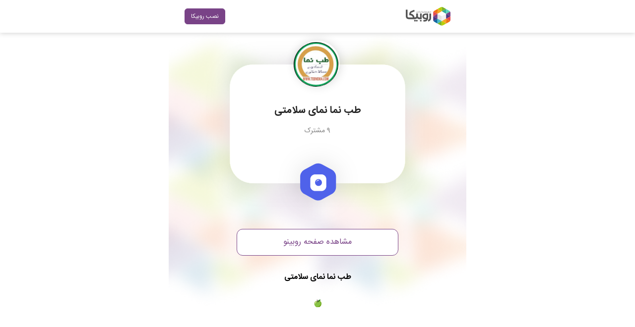

--- FILE ---
content_type: text/html; charset=utf-8
request_url: https://rubika.ir/tebnemaa
body_size: 2291
content:



<!DOCTYPE html>
<html lang="en" dir="rtl">

<head>
    <meta charset="UTF-8">
    <meta http-equiv="X-UA-Compatible" content="IE=edge">
    <meta name="viewport" content="width=device-width, initial-scale=1.0">
    <title>Rubika</title>
    <link rel="stylesheet" href="/static/css/app.css">
    <link rel="icon" type="image/x-icon" href="/static/images/favicon.ico"/>
</head>

<body>
    <div class="wrapper">
        <header class="header">
            <div class="container">
                <a href="https://rubika.ir/install-android" class="header-link">
                    <div class="logo">
                        <img src="/static/images/logo.svg">
                    </div>
                    <div class="btn btn-primary">نصب روبیکا</div>
                </a>
            </div>
        </header>
        <section class="main">
            <div class="banner">
                <img src="/static/images/channel_rubino.svg">
                <div class="chat-item">
                    <div class="dialog-avatar">
                        
                            <img src="https://scs491.iranlms.ir/picture/2025-06-02-19/a65d0362-c799-4f70-b113-0a3f9022e080" class="dialog-avatar">
                        
                    </div>
                    <div class="user-caption">
                        <p class="dialog-title">
                            
                            <span class="user-title">طب نما نمای سلامتی</span>
                            
                        </p>
                        
                        <p class="dialog-subtitle">
                            <span class="user-last-message">9 مشترک </span>
                        </p>
                        
                    </div>
                </div>
    
            </div>
            <div class="container">
                
                    <a href="rubika://r.rubika.ir/tebnemaa" class="btn btn-outline-primary btn-block">مشاهده صفحه روبینو</a>
                    
                

                
                <div class="l-title">طب نما نمای سلامتی</div>
                
                
                <div class="l-desc">🍏 </div>
                
                <div class="input-wrapper">
                </div>
            </div>
        </section>

    </div>
</body>

</html>

--- FILE ---
content_type: text/css
request_url: https://rubika.ir/static/css/app.css
body_size: 18188
content:
/*! normalize.css v8.0.1 | MIT License | github.com/necolas/normalize.css */
/* Document
   ========================================================================== */
/**
 * 1. Correct the line height in all browsers.
 * 2. Prevent adjustments of font size after orientation changes in iOS.
 */
html {
  line-height: 1.15;
  /* 1 */
  -webkit-text-size-adjust: 100%;
  /* 2 */
}

/* Sections
   ========================================================================== */
/**
 * Remove the margin in all browsers.
 */
body {
  margin: 0;
}

/**
 * Render the `main` element consistently in IE.
 */
main {
  display: block;
}

/**
 * Correct the font size and margin on `h1` elements within `section` and
 * `article` contexts in Chrome, Firefox, and Safari.
 */
h1 {
  font-size: 2em;
  margin: 0.67em 0;
}

/* Grouping content
   ========================================================================== */
/**
 * 1. Add the correct box sizing in Firefox.
 * 2. Show the overflow in Edge and IE.
 */
hr {
  box-sizing: content-box;
  /* 1 */
  height: 0;
  /* 1 */
  overflow: visible;
  /* 2 */
}

/**
 * 1. Correct the inheritance and scaling of font size in all browsers.
 * 2. Correct the odd `em` font sizing in all browsers.
 */
pre {
  font-family: monospace, monospace;
  /* 1 */
  font-size: 1em;
  /* 2 */
}

/* Text-level semantics
   ========================================================================== */
/**
 * Remove the gray background on active links in IE 10.
 */
a {
  background-color: transparent;
}

/**
 * 1. Remove the bottom border in Chrome 57-
 * 2. Add the correct text decoration in Chrome, Edge, IE, Opera, and Safari.
 */
abbr[title] {
  border-bottom: none;
  /* 1 */
  text-decoration: underline;
  /* 2 */
  text-decoration: underline dotted;
  /* 2 */
}

/**
 * Add the correct font weight in Chrome, Edge, and Safari.
 */
b,
strong {
  font-weight: bolder;
}

/**
 * 1. Correct the inheritance and scaling of font size in all browsers.
 * 2. Correct the odd `em` font sizing in all browsers.
 */
code,
kbd,
samp {
  font-family: monospace, monospace;
  /* 1 */
  font-size: 1em;
  /* 2 */
}

/**
 * Add the correct font size in all browsers.
 */
small {
  font-size: 80%;
}

/**
 * Prevent `sub` and `sup` elements from affecting the line height in
 * all browsers.
 */
sub,
sup {
  font-size: 75%;
  line-height: 0;
  position: relative;
  vertical-align: baseline;
}

sub {
  bottom: -0.25em;
}

sup {
  top: -0.5em;
}

/* Embedded content
   ========================================================================== */
/**
 * Remove the border on images inside links in IE 10.
 */
img {
  border-style: none;
}

/* Forms
   ========================================================================== */
/**
 * 1. Change the font styles in all browsers.
 * 2. Remove the margin in Firefox and Safari.
 */
button,
input,
optgroup,
select,
textarea {
  font-family: inherit;
  /* 1 */
  font-size: 100%;
  /* 1 */
  line-height: 1.15;
  /* 1 */
  margin: 0;
  /* 2 */
}

/**
 * Show the overflow in IE.
 * 1. Show the overflow in Edge.
 */
button,
input {
  /* 1 */
  overflow: visible;
}

/**
 * Remove the inheritance of text transform in Edge, Firefox, and IE.
 * 1. Remove the inheritance of text transform in Firefox.
 */
button,
select {
  /* 1 */
  text-transform: none;
}

/**
 * Correct the inability to style clickable types in iOS and Safari.
 */
button,
[type=button],
[type=reset],
[type=submit] {
  -webkit-appearance: button;
}

/**
 * Remove the inner border and padding in Firefox.
 */
button::-moz-focus-inner,
[type=button]::-moz-focus-inner,
[type=reset]::-moz-focus-inner,
[type=submit]::-moz-focus-inner {
  border-style: none;
  padding: 0;
}

/**
 * Restore the focus styles unset by the previous rule.
 */
button:-moz-focusring,
[type=button]:-moz-focusring,
[type=reset]:-moz-focusring,
[type=submit]:-moz-focusring {
  outline: 1px dotted ButtonText;
}

/**
 * Correct the padding in Firefox.
 */
fieldset {
  padding: 0.35em 0.75em 0.625em;
}

/**
 * 1. Correct the text wrapping in Edge and IE.
 * 2. Correct the color inheritance from `fieldset` elements in IE.
 * 3. Remove the padding so developers are not caught out when they zero out
 *    `fieldset` elements in all browsers.
 */
legend {
  box-sizing: border-box;
  /* 1 */
  color: inherit;
  /* 2 */
  display: table;
  /* 1 */
  max-width: 100%;
  /* 1 */
  padding: 0;
  /* 3 */
  white-space: normal;
  /* 1 */
}

/**
 * Add the correct vertical alignment in Chrome, Firefox, and Opera.
 */
progress {
  vertical-align: baseline;
}

/**
 * Remove the default vertical scrollbar in IE 10+.
 */
textarea {
  overflow: auto;
}

/**
 * 1. Add the correct box sizing in IE 10.
 * 2. Remove the padding in IE 10.
 */
[type=checkbox],
[type=radio] {
  box-sizing: border-box;
  /* 1 */
  padding: 0;
  /* 2 */
}

/**
 * Correct the cursor style of increment and decrement buttons in Chrome.
 */
[type=number]::-webkit-inner-spin-button,
[type=number]::-webkit-outer-spin-button {
  height: auto;
}

/**
 * 1. Correct the odd appearance in Chrome and Safari.
 * 2. Correct the outline style in Safari.
 */
[type=search] {
  -webkit-appearance: textfield;
  /* 1 */
  outline-offset: -2px;
  /* 2 */
}

/**
 * Remove the inner padding in Chrome and Safari on macOS.
 */
[type=search]::-webkit-search-decoration {
  -webkit-appearance: none;
}

/**
 * 1. Correct the inability to style clickable types in iOS and Safari.
 * 2. Change font properties to `inherit` in Safari.
 */
::-webkit-file-upload-button {
  -webkit-appearance: button;
  /* 1 */
  font: inherit;
  /* 2 */
}

/* Interactive
   ========================================================================== */
/*
 * Add the correct display in Edge, IE 10+, and Firefox.
 */
details {
  display: block;
}

/*
 * Add the correct display in all browsers.
 */
summary {
  display: list-item;
}

/* Misc
   ========================================================================== */
/**
 * Add the correct display in IE 10+.
 */
template {
  display: none;
}

/**
 * Add the correct display in IE 10.
 */
[hidden] {
  display: none;
}

:root {
  --gutter-width: 2rem;
  --spacer-width: 1rem;
  --spacer-width-lg: 2rem;
  --bg-body: #fff;
}

@font-face {
  font-family: "IRANSans";
  font-style: normal;
  font-weight: bold;
  src: url(../fonts/IRANSansWeb_Bold.eot);
  src: url(../fonts/IRANSansWeb_Bold.eot?#iefix) format("embedded-opentype"), url(../fonts/IRANSansWeb_Bold.woff2) format("woff2"), url(../fonts/IRANSansWeb_Bold.woff) format("woff"), url(../fonts/IRANSansWeb_Bold.ttf) format("truetype");
}
@font-face {
  font-family: "IRANSans";
  font-style: normal;
  font-weight: 500;
  src: url(../fonts/IRANSansWeb_Medium.eot);
  src: url(../fonts/IRANSansWeb_Medium.eot?#iefix) format("embedded-opentype"), url(../fonts/IRANSansWeb_Medium.woff2) format("woff2"), url(../fonts/IRANSansWeb_Medium.woff) format("woff"), url(../fonts/IRANSansWeb_Medium.ttf) format("truetype");
}
@font-face {
  font-family: "IRANSans";
  font-style: normal;
  font-weight: 300;
  src: url(../fonts/IRANSansWeb_Light.eot);
  src: url(../fonts/IRANSansWeb_Light.eot?#iefix) format("embedded-opentype"), url(../fonts/IRANSansWeb_Light.woff2) format("woff2"), url(../fonts/IRANSansWeb_Light.woff) format("woff"), url(../fonts/IRANSansWeb_Light.ttf) format("truetype");
}
@font-face {
  font-family: "IRANSans";
  font-style: normal;
  font-weight: 200;
  src: url(../fonts/IRANSansWeb_UltraLight.eot);
  src: url(../fonts/IRANSansWeb_UltraLight.eot?#iefix) format("embedded-opentype"), url(../fonts/IRANSansWeb_UltraLight.woff2) format("woff2"), url(../fonts/IRANSansWeb_UltraLight.woff) format("woff"), url(../fonts/IRANSansWeb_UltraLight.ttf) format("truetype");
}
@font-face {
  font-family: "IRANSans";
  font-style: normal;
  font-weight: normal;
  src: url(../fonts/IRANSansWeb.eot);
  src: url(../fonts/IRANSansWeb.eot?#iefix) format("embedded-opentype"), url(../fonts/IRANSansWeb.woff2) format("woff2"), url(../fonts/IRANSansWeb.woff) format("woff"), url(../fonts/IRANSansWeb.ttf) format("truetype");
}
@font-face {
  font-family: "IRANSans";
  font-style: normal;
  font-weight: bold;
  src: url("../fonts/IRANSansWeb(FaNum)_Bold.eot");
  src: url("../fonts/IRANSansWeb(FaNum)_Bold.eot?#iefix") format("embedded-opentype"), url("../fonts/IRANSansWeb(FaNum)_Bold.woff2") format("woff2"), url("../fonts/IRANSansWeb(FaNum)_Bold.woff") format("woff"), url("../fonts/IRANSansWeb(FaNum)_Bold.ttf") format("truetype");
}
@font-face {
  font-family: "IRANSans";
  font-style: normal;
  font-weight: 500;
  src: url("../fonts/IRANSansWeb(FaNum)_Medium.eot");
  src: url("../fonts/IRANSansWeb(FaNum)_Medium.eot?#iefix") format("embedded-opentype"), url("../fonts/IRANSansWeb(FaNum)_Medium.woff2") format("woff2"), url("../fonts/IRANSansWeb(FaNum)_Medium.woff") format("woff"), url("../fonts/IRANSansWeb(FaNum)_Medium.ttf") format("truetype");
}
@font-face {
  font-family: "IRANSans";
  font-style: normal;
  font-weight: 300;
  src: url("../fonts/IRANSansWeb(FaNum)_Light.eot");
  src: url("../fonts/IRANSansWeb(FaNum)_Light.eot?#iefix") format("embedded-opentype"), url("../fonts/IRANSansWeb(FaNum)_Light.woff2") format("woff2"), url("../fonts/IRANSansWeb(FaNum)_Light.woff") format("woff"), url("../fonts/IRANSansWeb(FaNum)_Light.ttf") format("truetype");
}
@font-face {
  font-family: "IRANSans";
  font-style: normal;
  font-weight: 200;
  src: url("../fonts/IRANSansWeb(FaNum)_UltraLight.eot");
  src: url("../fonts/IRANSansWeb(FaNum)_UltraLight.eot?#iefix") format("embedded-opentype"), url("../fonts/IRANSansWeb(FaNum)_UltraLight.woff2") format("woff2"), url("../fonts/IRANSansWeb(FaNum)_UltraLight.woff") format("woff"), url("../fonts/IRANSansWeb(FaNum)_UltraLight.ttf") format("truetype");
}
@font-face {
  font-family: "IRANSans";
  font-style: normal;
  font-weight: normal;
  src: url("../fonts/IRANSansWeb(FaNum).eot");
  src: url("../fonts/IRANSansWeb(FaNum).eot?#iefix") format("embedded-opentype"), url("../fonts/IRANSansWeb(FaNum).woff2") format("woff2"), url("../fonts/IRANSansWeb(FaNum).woff") format("woff"), url("../fonts/IRANSansWeb(FaNum).ttf") format("truetype");
}
[class^=icon-],
[class*=" icon-"] {
  position: relative;
}

*,
*::before,
*::after {
  box-sizing: border-box;
}

* {
  outline: none;
}

html {
  font-size: 100%;
  font-family: sans-serif;
  -webkit-tap-highlight-color: rgba(0, 0, 0, 0);
  scroll-behavior: smooth;
  min-height: 100%;
  position: relative;
}

article,
aside,
figcaption,
figure,
footer,
header,
hgroup,
main,
nav,
section {
  display: block;
}

html, body {
  height: 100%;
}

body {
  background-color: var(--bg-body);
  font-family: "IRANSans", -apple-system, BlinkMacSystemFont, "Segoe UI", Roboto, "Helvetica Neue", Arial, "Noto Sans", sans-serif, "Apple Color Emoji", "Segoe UI Emoji", "Segoe UI Symbol", "Noto Color Emoji";
  font-size: 0.875rem;
  line-height: 1.5;
}

a {
  text-decoration: none;
}

p {
  margin: 0 0 10px;
}

.input-wrapper {
  margin-top: var(--spacer-width);
  margin-bottom: var(--spacer-width);
}
.input-wrapper .btn {
  display: block;
  margin-left: auto;
  margin-right: auto;
}
.input-wrapper .btn + .btn {
  margin-top: var(--spacer-width);
}

.btn {
  display: inline-flex;
  align-items: center;
  justify-content: center;
  font-weight: 400;
  color: #212121;
  text-align: center;
  text-decoration: none;
  vertical-align: middle;
  user-select: none;
  background-color: transparent;
  border: 1px solid transparent;
  padding: 0.375rem 0.75rem;
  line-height: 2;
  border-radius: 0.375rem;
  height: 3.375rem;
  font-size: 1rem;
  transition: color 0.15s ease-in-out, background-color 0.15s ease-in-out, border-color 0.15s ease-in-out, box-shadow 0.15s ease-in-out;
  min-width: 125px;
}
@media (prefers-reduced-motion: reduce) {
  .btn {
    transition: none;
  }
}
.btn:hover {
  color: #212121;
  text-decoration: none;
}
.btn.disabled, .btn:disabled {
  opacity: 0.65;
  box-shadow: none;
}
.btn:not(:disabled), .btn:not(.disabled) {
  cursor: pointer;
}
.btn:not(:disabled):focus, .btn:not(:disabled).focus, .btn:not(.disabled):focus, .btn:not(.disabled).focus {
  outline: 0;
  box-shadow: 0 0 0 0.2rem rgba(121, 67, 135, 0.25);
}
.btn:not(:disabled):active, .btn:not(:disabled).active, .btn:not(.disabled):active, .btn:not(.disabled).active {
  box-shadow: inset 0 3px 5px rgba(0, 0, 0, 0.125);
}
.btn-block {
  width: 100%;
}
.btn-block + .l-title {
  margin-top: var(--spacer-width);
}

.btn-primary {
  color: #fff;
  background-color: #794387;
  border-color: #794387;
}
.btn-primary:hover {
  color: #fff;
  border-color: #4c3683;
  background-color: #4c3683;
}
.btn-primary.disabled, .btn-primary:disabled {
  color: #7e7e7e;
  background-color: #e0e0e0;
  border-color: #e0e0e0;
  cursor: default;
}
.btn-primary:not(:disabled):active, .btn-primary:not(:disabled).active, .btn-primary:not(.disabled):active, .btn-primary:not(.disabled).active {
  color: #fff;
  border-color: #794387;
  background-color: #794387;
  box-shadow: none;
}
.btn-primary:not(:disabled):focus, .btn-primary:not(:disabled).focus, .btn-primary:not(.disabled):focus, .btn-primary:not(.disabled).focus {
  color: #fff;
  border-color: #794387;
  background-color: #794387;
  box-shadow: inset 0 1px 0 rgba(255, 255, 255, 0.15), 0 1px 1px rgba(0, 0, 0, 0.075), 0 0 0 0.2rem rgba(141, 95, 153, 0.5);
}

.btn-outline-primary {
  color: #794387;
  background-color: #fff;
  border-color: #794387;
}
.btn-outline-primary:hover {
  color: #794387;
  border-color: #794387;
  background-color: #fff;
}
.btn-outline-primary.disabled, .btn-outline-primary:disabled {
  color: #a3a3a3;
  background-color: #f0f0f0;
  border-color: #e4e4e4;
  cursor: default;
}
.btn-outline-primary:not(:disabled):active, .btn-outline-primary:not(:disabled).active, .btn-outline-primary:not(.disabled):active, .btn-outline-primary:not(.disabled).active {
  color: #794387;
  background-color: #fff;
  border-color: #794387;
  box-shadow: none;
}
.btn-outline-primary:not(:disabled):focus, .btn-outline-primary:not(:disabled).focus, .btn-outline-primary:not(.disabled):focus, .btn-outline-primary:not(.disabled).focus {
  box-shadow: inset 0 1px 0 rgba(255, 255, 255, 0.15), 0 1px 1px rgba(0, 0, 0, 0.075), 0 0 0 0.2rem rgba(141, 95, 153, 0.5);
}

.chat-item {
  position: relative;
  cursor: pointer;
  overflow: hidden;
  padding-top: 1rem;
}
.banner .chat-item {
  position: absolute;
  left: 0;
  right: 0;
  top: 0;
  bottom: 0;
  width: 160px;
  max-width: 100%;
  margin-left: auto;
  margin-right: auto;
  text-align: center;
}
.banner .chat-item .dialog-avatar {
  margin: 0 auto;
}
.chat-item .dialog-avatar,
.chat-item .user-caption {
  pointer-events: none;
  position: relative;
}
.chat-item .user-caption {
  max-width: 100%;
  max-height: 100%;
  overflow: hidden;
  color: #858585;
  margin-top: 1.5rem;
}
.chat-item p {
  margin: 0;
  height: 24px;
}
.chat-item span {
  white-space: nowrap;
  overflow: hidden;
  text-overflow: ellipsis;
  line-height: 24px;
}
.chat-item .user-title {
  color: #212121;
  font-weight: bold;
}
.chat-item .dialog-subtitle {
  font-size: 12px;
  line-height: 26px;
}

.dialog-avatar {
  --size: 90px;
  width: var(--size) !important;
  height: var(--size) !important;
  line-height: var(--size) !important;
  border-radius: 50%;
  -webkit-user-select: none;
  -moz-user-select: none;
  -ms-user-select: none;
  user-select: none;
}
.dialog-avatar img {
  border-radius: inherit !important;
}

div.dialog-avatar {
  border: 3px solid rgba(255, 255, 255, 0.1);
  box-shadow: 0 1px 20px rgba(0, 0, 0, 0.16);
}

.container {
  margin-left: auto;
  margin-right: auto;
  padding-left: var(--gutter-width);
  padding-right: var(--gutter-width);
  max-width: 100%;
  width: 100%;
}

.header {
  background-color: #fff;
  box-shadow: 0px 1px 10px rgba(0, 0, 0, 0.18);
}

.logo {
  display: flex;
}
.logo img {
  width: 5.625rem;
}

.header-link {
  display: flex;
  align-items: center;
  justify-content: space-between;
  height: 4.125rem;
}
.header-link:hover {
  text-decoration: none;
}
.header-link .btn {
  height: 2rem;
  padding-top: 0.25rem;
  padding-bottom: 0.25rem;
  min-width: initial;
  font-size: 0.75rem;
}

.banner {
  position: relative;
  max-width: 450px;
  margin: 0 auto;
  padding-top: 1rem;
}
.banner img {
  width: 100%;
}

.main {
  background-color: transparent;
  background-image: url(../images/bg-sm.png);
  background-repeat: no-repeat;
  background-position: center top;
  background-size: cover;
  width: 100%;
  height: 100%;
}
.main .container {
  text-align: center;
  max-width: 330px;
}
.main .btn {
  border-radius: 12px;
}

.l-title {
  font-weight: bold;
  font-size: 1rem;
  margin-bottom: var(--spacer-width);
}

.wrapper {
  display: flex;
  flex-direction: column;
  height: 100%;
}

@media (min-width: 900px) {
  .container,
.main {
    max-width: 600px;
  }

  .main .container {
    max-width: 390px;
  }

  .main {
    margin-left: auto;
    margin-right: auto;
    background-size: contain;
  }

  .chat-item .dialog-title {
    font-size: 1.25rem;
  }
  .chat-item .dialog-subtitle {
    margin-top: 1rem;
    font-size: 0.875rem;
  }
}
@media (min-width: 500px) {
  .input-wrapper {
    margin-top: var(--spacer-width-lg);
    margin-bottom: var(--spacer-width-lg);
  }
  .input-wrapper .btn + .btn {
    margin-top: var(--spacer-width-lg);
  }

  .l-title {
    margin-bottom: var(--spacer-width-lg);
  }

  .btn-block + .l-title {
    margin-top: var(--spacer-width-lg);
  }

  .banner .chat-item {
    width: 210px;
  }
  .chat-item p {
    height: 27px;
  }
  .chat-item span {
    line-height: 27px;
  }

  .main {
    background-image: url(../images/bg-lg.png);
  }

  .chat-item .user-caption {
    margin-top: 2.25rem;
  }
}
@media (min-width: 390px) and (max-width: 419.98px) {
  .chat-item .user-caption {
    margin-top: 2.25rem;
  }
}
@media (min-width: 420px) and (max-width: 499.98px) {
  .chat-item .user-caption {
    margin-top: 3.25rem;
  }
}
@media (max-width: 280px) {
  .banner {
    padding-top: 2rem;
  }

  .chat-item .user-caption {
    margin-top: 1rem;
  }
  .banner .chat-item {
    width: 140px;
  }
  .chat-item p {
    height: 20px;
  }
  .chat-item span {
    font-size: 12px;
    line-height: 20px;
  }
}


--- FILE ---
content_type: image/svg+xml
request_url: https://rubika.ir/static/images/channel_rubino.svg
body_size: 3196
content:
<svg width="278" height="230" viewBox="0 0 278 230" fill="none" xmlns="http://www.w3.org/2000/svg">
<g filter="url(#filter0_d_159_7767)">
<rect x="30" y="30" width="218" height="148" rx="28" fill="white"/>
</g>
<g filter="url(#filter1_d_159_7767)">
<path d="M134.92 154.471C137.926 152.813 141.573 152.813 144.579 154.471L156.878 161.254C160.068 163.013 162.049 166.368 162.049 170.011V182.797C162.049 186.44 160.068 189.795 156.878 191.554L144.579 198.337C141.573 199.995 137.926 199.995 134.92 198.337L122.621 191.554C119.431 189.795 117.45 186.44 117.45 182.797V170.011C117.45 166.368 119.431 163.013 122.621 161.254L134.92 154.471Z" fill="#4F62EA"/>
</g>
<path d="M143.831 167H136.153C132.756 167 130 169.756 130 173.153V181.684C130 185.08 132.756 187.837 136.153 187.837H143.847C147.244 187.837 150 185.08 150 181.684V173.153C149.984 169.756 147.244 167 143.831 167ZM140.238 181.537C137.875 181.537 135.956 179.617 135.956 177.254C135.956 174.892 137.875 172.972 140.238 172.972C142.6 172.972 144.52 174.892 144.52 177.254C144.537 179.617 142.617 181.537 140.238 181.537Z" fill="white"/>
<path d="M137.596 177.468C137.596 177.468 137.58 177.468 137.596 177.468C137.35 177.468 137.186 177.271 137.186 177.042C137.235 175.319 138.679 173.892 140.418 174.006C140.648 174.006 140.829 174.203 140.812 174.433C140.812 174.663 140.648 174.81 140.386 174.827C139.139 174.761 138.039 175.795 137.99 177.075C137.99 177.288 137.81 177.468 137.596 177.468Z" fill="url(#paint0_linear_159_7767)"/>
<defs>
<filter id="filter0_d_159_7767" x="0" y="0" width="278" height="208" filterUnits="userSpaceOnUse" color-interpolation-filters="sRGB">
<feFlood flood-opacity="0" result="BackgroundImageFix"/>
<feColorMatrix in="SourceAlpha" type="matrix" values="0 0 0 0 0 0 0 0 0 0 0 0 0 0 0 0 0 0 127 0" result="hardAlpha"/>
<feOffset/>
<feGaussianBlur stdDeviation="15"/>
<feComposite in2="hardAlpha" operator="out"/>
<feColorMatrix type="matrix" values="0 0 0 0 0 0 0 0 0 0 0 0 0 0 0 0 0 0 0.12 0"/>
<feBlend mode="normal" in2="BackgroundImageFix" result="effect1_dropShadow_159_7767"/>
<feBlend mode="normal" in="SourceGraphic" in2="effect1_dropShadow_159_7767" result="shape"/>
</filter>
<filter id="filter1_d_159_7767" x="87.4497" y="123.228" width="104.599" height="106.353" filterUnits="userSpaceOnUse" color-interpolation-filters="sRGB">
<feFlood flood-opacity="0" result="BackgroundImageFix"/>
<feColorMatrix in="SourceAlpha" type="matrix" values="0 0 0 0 0 0 0 0 0 0 0 0 0 0 0 0 0 0 127 0" result="hardAlpha"/>
<feOffset/>
<feGaussianBlur stdDeviation="15"/>
<feColorMatrix type="matrix" values="0 0 0 0 0 0 0 0 0 0 0 0 0 0 0 0 0 0 0.12 0"/>
<feBlend mode="normal" in2="BackgroundImageFix" result="effect1_dropShadow_159_7767"/>
<feBlend mode="normal" in="SourceGraphic" in2="effect1_dropShadow_159_7767" result="shape"/>
</filter>
<linearGradient id="paint0_linear_159_7767" x1="138.979" y1="174.018" x2="139.022" y2="177.451" gradientUnits="userSpaceOnUse">
<stop offset="0.1351" stop-color="white"/>
<stop offset="0.2039" stop-color="#EAECFC"/>
<stop offset="0.3986" stop-color="#B3BCF6"/>
<stop offset="0.5797" stop-color="#8895F1"/>
<stop offset="0.7417" stop-color="#697AED"/>
<stop offset="0.8786" stop-color="#5669EB"/>
<stop offset="0.974" stop-color="#4F63EA"/>
</linearGradient>
</defs>
</svg>
